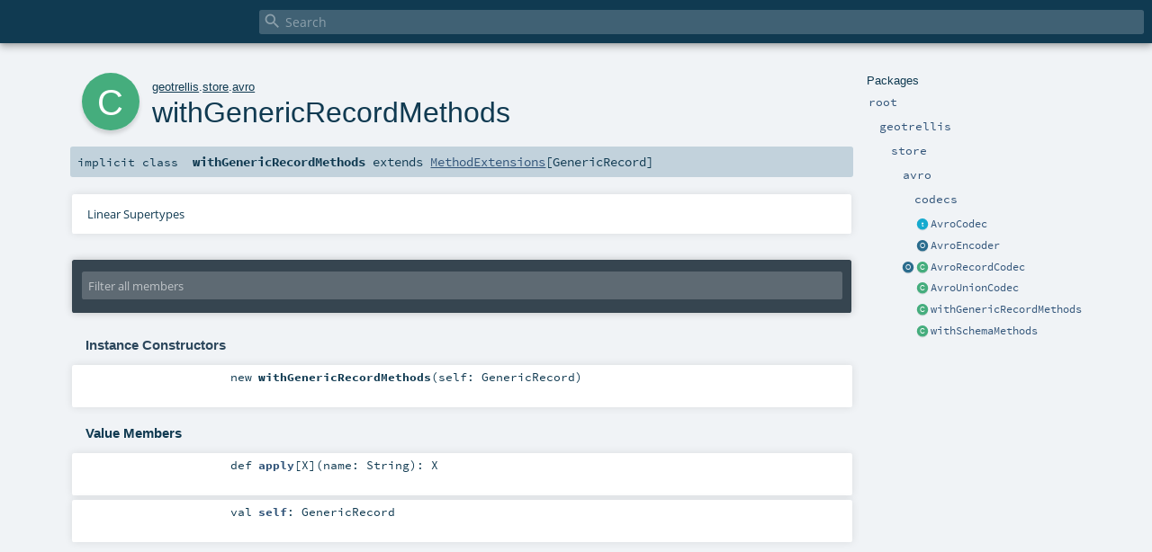

--- FILE ---
content_type: text/html; charset=utf-8
request_url: https://geotrellis.github.io/scaladocs/latest/geotrellis/store/avro/package$$withGenericRecordMethods.html
body_size: 3690
content:
<!DOCTYPE html >
<html>
        <head>
          <meta http-equiv="X-UA-Compatible" content="IE=edge" />
          <meta name="viewport" content="width=device-width, initial-scale=1.0, maximum-scale=1.0, user-scalable=no" />
          <title></title>
          <meta name="description" content="" />
          <meta name="keywords" content="" />
          <meta http-equiv="content-type" content="text/html; charset=UTF-8" />
          
      
      <link href="../../../lib/index.css" media="screen" type="text/css" rel="stylesheet" />
      <link href="../../../lib/template.css" media="screen" type="text/css" rel="stylesheet" />
      <link href="../../../lib/diagrams.css" media="screen" type="text/css" rel="stylesheet" id="diagrams-css" />
      <script type="text/javascript" src="../../../lib/jquery.min.js"></script>
      <script type="text/javascript" src="../../../lib/jquery.panzoom.min.js"></script>
      <script type="text/javascript" src="../../../lib/jquery.mousewheel.min.js"></script>
      <script type="text/javascript" src="../../../lib/index.js"></script>
      <script type="text/javascript" src="../../../index.js"></script>
      <script type="text/javascript" src="../../../lib/scheduler.js"></script>
      <script type="text/javascript" src="../../../lib/template.js"></script>
      
      <script type="text/javascript">
        /* this variable can be used by the JS to determine the path to the root document */
        var toRoot = '../../../';
      </script>
    
        </head>
        <body>
      <div id="search">
        <span id="doc-title"><span id="doc-version"></span></span>
        <span class="close-results"><span class="left">&lt;</span> Back</span>
        <div id="textfilter">
          <span class="input">
            <input autocapitalize="none" placeholder="Search" id="index-input" type="text" accesskey="/" />
            <i class="clear material-icons"></i>
            <i id="search-icon" class="material-icons"></i>
          </span>
        </div>
    </div>
      <div id="search-results">
        <div id="search-progress">
          <div id="progress-fill"></div>
        </div>
        <div id="results-content">
          <div id="entity-results"></div>
          <div id="member-results"></div>
        </div>
      </div>
      <div id="content-scroll-container" style="-webkit-overflow-scrolling: touch;">
        <div id="content-container" style="-webkit-overflow-scrolling: touch;">
          <div id="subpackage-spacer">
            <div id="packages">
              <h1>Packages</h1>
              <ul>
                <li name="_root_.root" visbl="pub" class="indented0 " data-isabs="false" fullComment="yes" group="Ungrouped">
      <a id="_root_"></a><a id="root:_root_"></a>
      <span class="permalink">
      <a href="../../../index.html" title="Permalink">
        <i class="material-icons"></i>
      </a>
    </span>
      <span class="modifier_kind">
        <span class="modifier"></span>
        <span class="kind">package</span>
      </span>
      <span class="symbol">
        <a title="" href="../../../index.html"><span class="name">root</span></a>
      </span>
      
      <div class="fullcomment"><dl class="attributes block"> <dt>Definition Classes</dt><dd><a href="../../../index.html" class="extype" name="_root_">root</a></dd></dl></div>
    </li><li name="_root_.geotrellis" visbl="pub" class="indented1 " data-isabs="false" fullComment="yes" group="Ungrouped">
      <a id="geotrellis"></a><a id="geotrellis:geotrellis"></a>
      <span class="permalink">
      <a href="../../../geotrellis/index.html" title="Permalink">
        <i class="material-icons"></i>
      </a>
    </span>
      <span class="modifier_kind">
        <span class="modifier"></span>
        <span class="kind">package</span>
      </span>
      <span class="symbol">
        <a title="" href="../../index.html"><span class="name">geotrellis</span></a>
      </span>
      
      <div class="fullcomment"><dl class="attributes block"> <dt>Definition Classes</dt><dd><a href="../../../index.html" class="extype" name="_root_">root</a></dd></dl></div>
    </li><li name="geotrellis.store" visbl="pub" class="indented2 " data-isabs="false" fullComment="yes" group="Ungrouped">
      <a id="store"></a><a id="store:store"></a>
      <span class="permalink">
      <a href="../../../geotrellis/store/index.html" title="Permalink">
        <i class="material-icons"></i>
      </a>
    </span>
      <span class="modifier_kind">
        <span class="modifier"></span>
        <span class="kind">package</span>
      </span>
      <span class="symbol">
        <a title="" href="../index.html"><span class="name">store</span></a>
      </span>
      
      <div class="fullcomment"><dl class="attributes block"> <dt>Definition Classes</dt><dd><a href="../../index.html" class="extype" name="geotrellis">geotrellis</a></dd></dl></div>
    </li><li name="geotrellis.store.avro" visbl="pub" class="indented3 " data-isabs="false" fullComment="yes" group="Ungrouped">
      <a id="avro"></a><a id="avro:avro"></a>
      <span class="permalink">
      <a href="../../../geotrellis/store/avro/index.html" title="Permalink">
        <i class="material-icons"></i>
      </a>
    </span>
      <span class="modifier_kind">
        <span class="modifier"></span>
        <span class="kind">package</span>
      </span>
      <span class="symbol">
        <a title="" href="index.html"><span class="name">avro</span></a>
      </span>
      
      <div class="fullcomment"><dl class="attributes block"> <dt>Definition Classes</dt><dd><a href="../index.html" class="extype" name="geotrellis.store">store</a></dd></dl></div>
    </li><li name="geotrellis.store.avro.codecs" visbl="pub" class="indented4 " data-isabs="false" fullComment="yes" group="Ungrouped">
      <a id="codecs"></a><a id="codecs:codecs"></a>
      <span class="permalink">
      <a href="../../../geotrellis/store/avro/codecs/index.html" title="Permalink">
        <i class="material-icons"></i>
      </a>
    </span>
      <span class="modifier_kind">
        <span class="modifier"></span>
        <span class="kind">package</span>
      </span>
      <span class="symbol">
        <a title="" href="codecs/index.html"><span class="name">codecs</span></a>
      </span>
      
      <div class="fullcomment"><dl class="attributes block"> <dt>Definition Classes</dt><dd><a href="index.html" class="extype" name="geotrellis.store.avro">avro</a></dd></dl></div>
    </li><li class="current-entities indented3">
                        <span class="separator"></span>
                        <a class="trait" href="AvroCodec.html" title=""></a>
                        <a href="AvroCodec.html" title="">AvroCodec</a>
                      </li><li class="current-entities indented3">
                        <span class="separator"></span>
                        <a class="object" href="AvroEncoder$.html" title=""></a>
                        <a href="AvroEncoder$.html" title="">AvroEncoder</a>
                      </li><li class="current-entities indented3">
                        <a class="object" href="AvroRecordCodec$.html" title=""></a>
                        <a class="class" href="AvroRecordCodec.html" title=""></a>
                        <a href="AvroRecordCodec.html" title="">AvroRecordCodec</a>
                      </li><li class="current-entities indented3">
                        <span class="separator"></span>
                        <a class="class" href="AvroUnionCodec.html" title="Restricted to be a union of Records that share a super type."></a>
                        <a href="AvroUnionCodec.html" title="Restricted to be a union of Records that share a super type.">AvroUnionCodec</a>
                      </li><li class="current-entities indented3">
                        <span class="separator"></span>
                        <a class="class" href="" title=""></a>
                        <a href="" title="">withGenericRecordMethods</a>
                      </li><li class="current-entities indented3">
                        <span class="separator"></span>
                        <a class="class" href="package$$withSchemaMethods.html" title=""></a>
                        <a href="package$$withSchemaMethods.html" title="">withSchemaMethods</a>
                      </li>
              </ul>
            </div>
          </div>
          <div id="content">
            <body class="class type">
      <div id="definition">
        <div class="big-circle class">c</div>
        <p id="owner"><a href="../../index.html" class="extype" name="geotrellis">geotrellis</a>.<a href="../index.html" class="extype" name="geotrellis.store">store</a>.<a href="index.html" class="extype" name="geotrellis.store.avro">avro</a></p>
        <h1>withGenericRecordMethods<span class="permalink">
      <a href="../../../geotrellis/store/avro/package$$withGenericRecordMethods.html" title="Permalink">
        <i class="material-icons"></i>
      </a>
    </span></h1>
        <h3><span class="morelinks"></span></h3>
      </div>

      <h4 id="signature" class="signature">
      <span class="modifier_kind">
        <span class="modifier">implicit </span>
        <span class="kind">class</span>
      </span>
      <span class="symbol">
        <span class="name">withGenericRecordMethods</span><span class="result"> extends <a href="../../util/MethodExtensions.html" class="extype" name="geotrellis.util.MethodExtensions">MethodExtensions</a>[<span class="extype" name="org.apache.avro.generic.GenericRecord">GenericRecord</span>]</span>
      </span>
      </h4>

      
          <div id="comment" class="fullcommenttop"><div class="toggleContainer block">
          <span class="toggle">
            Linear Supertypes
          </span>
          <div class="superTypes hiddenContent"><a href="../../util/MethodExtensions.html" class="extype" name="geotrellis.util.MethodExtensions">MethodExtensions</a>[<span class="extype" name="org.apache.avro.generic.GenericRecord">GenericRecord</span>], <a href="https://www.scala-lang.org/api/2.12.16/scala/Serializable.html#scala.Serializable" class="extype" name="scala.Serializable">Serializable</a>, <span class="extype" name="java.io.Serializable">Serializable</span>, <a href="https://www.scala-lang.org/api/2.12.16/scala/AnyRef.html#scala.AnyRef" class="extype" name="scala.AnyRef">AnyRef</a>, <a href="https://www.scala-lang.org/api/2.12.16/scala/Any.html#scala.Any" class="extype" name="scala.Any">Any</a></div>
        </div></div>
        

      <div id="mbrsel">
        <div class="toggle"></div>
        <div id="memberfilter">
          <i class="material-icons arrow"></i>
          <span class="input">
            <input id="mbrsel-input" placeholder="Filter all members" type="text" accesskey="/" />
          </span>
          <i class="clear material-icons"></i>
        </div>
        <div id="filterby">
          <div id="order">
            <span class="filtertype">Ordering</span>
            <ol>
              
              <li class="alpha in"><span>Alphabetic</span></li>
              <li class="inherit out"><span>By Inheritance</span></li>
            </ol>
          </div>
          <div class="ancestors">
                  <span class="filtertype">Inherited<br />
                  </span>
                  <ol id="linearization">
                    <li class="in" name="geotrellis.store.avro.withGenericRecordMethods"><span>withGenericRecordMethods</span></li><li class="in" name="geotrellis.util.MethodExtensions"><span>MethodExtensions</span></li><li class="in" name="scala.Serializable"><span>Serializable</span></li><li class="in" name="java.io.Serializable"><span>Serializable</span></li><li class="in" name="scala.AnyRef"><span>AnyRef</span></li><li class="in" name="scala.Any"><span>Any</span></li>
                  </ol>
                </div><div class="ancestors">
              <span class="filtertype"></span>
              <ol>
                <li class="hideall out"><span>Hide All</span></li>
                <li class="showall in"><span>Show All</span></li>
              </ol>
            </div>
          <div id="visbl">
              <span class="filtertype">Visibility</span>
              <ol><li class="public in"><span>Public</span></li><li class="all out"><span>All</span></li></ol>
            </div>
        </div>
      </div>

      <div id="template">
        <div id="allMembers">
        <div id="constructors" class="members">
              <h3>Instance Constructors</h3>
              <ol><li name="geotrellis.store.avro.withGenericRecordMethods#&lt;init&gt;" visbl="pub" class="indented0 " data-isabs="false" fullComment="no" group="Ungrouped">
      <a id="&lt;init&gt;(self:org.apache.avro.generic.GenericRecord):geotrellis.store.avro.package.withGenericRecordMethods"></a><a id="&lt;init&gt;:withGenericRecordMethods"></a>
      <span class="permalink">
      <a href="../../../geotrellis/store/avro/package$$withGenericRecordMethods.html#&lt;init&gt;(self:org.apache.avro.generic.GenericRecord):geotrellis.store.avro.package.withGenericRecordMethods" title="Permalink">
        <i class="material-icons"></i>
      </a>
    </span>
      <span class="modifier_kind">
        <span class="modifier"></span>
        <span class="kind">new</span>
      </span>
      <span class="symbol">
        <span class="name">withGenericRecordMethods</span><span class="params">(<span name="self">self: <span class="extype" name="org.apache.avro.generic.GenericRecord">GenericRecord</span></span>)</span>
      </span>
      
      
    </li></ol>
            </div>

        

        

        <div class="values members">
              <h3>Value Members</h3>
              <ol>
                <li name="scala.AnyRef#!=" visbl="pub" class="indented0 " data-isabs="false" fullComment="yes" group="Ungrouped">
      <a id="!=(x$1:Any):Boolean"></a><a id="!=(Any):Boolean"></a>
      <span class="permalink">
      <a href="../../../geotrellis/store/avro/package$$withGenericRecordMethods.html#!=(x$1:Any):Boolean" title="Permalink">
        <i class="material-icons"></i>
      </a>
    </span>
      <span class="modifier_kind">
        <span class="modifier">final </span>
        <span class="kind">def</span>
      </span>
      <span class="symbol">
        <span title="gt4s: $bang$eq" class="name">!=</span><span class="params">(<span name="arg0">arg0: <a href="https://www.scala-lang.org/api/2.12.16/scala/Any.html#scala.Any" class="extype" name="scala.Any">Any</a></span>)</span><span class="result">: <a href="https://www.scala-lang.org/api/2.12.16/scala/Boolean.html#scala.Boolean" class="extype" name="scala.Boolean">Boolean</a></span>
      </span>
      
      <div class="fullcomment"><dl class="attributes block"> <dt>Definition Classes</dt><dd>AnyRef → Any</dd></dl></div>
    </li><li name="scala.AnyRef###" visbl="pub" class="indented0 " data-isabs="false" fullComment="yes" group="Ungrouped">
      <a id="##():Int"></a>
      <span class="permalink">
      <a href="../../../geotrellis/store/avro/package$$withGenericRecordMethods.html###():Int" title="Permalink">
        <i class="material-icons"></i>
      </a>
    </span>
      <span class="modifier_kind">
        <span class="modifier">final </span>
        <span class="kind">def</span>
      </span>
      <span class="symbol">
        <span title="gt4s: $hash$hash" class="name">##</span><span class="params">()</span><span class="result">: <a href="https://www.scala-lang.org/api/2.12.16/scala/Int.html#scala.Int" class="extype" name="scala.Int">Int</a></span>
      </span>
      
      <div class="fullcomment"><dl class="attributes block"> <dt>Definition Classes</dt><dd>AnyRef → Any</dd></dl></div>
    </li><li name="scala.AnyRef#==" visbl="pub" class="indented0 " data-isabs="false" fullComment="yes" group="Ungrouped">
      <a id="==(x$1:Any):Boolean"></a><a id="==(Any):Boolean"></a>
      <span class="permalink">
      <a href="../../../geotrellis/store/avro/package$$withGenericRecordMethods.html#==(x$1:Any):Boolean" title="Permalink">
        <i class="material-icons"></i>
      </a>
    </span>
      <span class="modifier_kind">
        <span class="modifier">final </span>
        <span class="kind">def</span>
      </span>
      <span class="symbol">
        <span title="gt4s: $eq$eq" class="name">==</span><span class="params">(<span name="arg0">arg0: <a href="https://www.scala-lang.org/api/2.12.16/scala/Any.html#scala.Any" class="extype" name="scala.Any">Any</a></span>)</span><span class="result">: <a href="https://www.scala-lang.org/api/2.12.16/scala/Boolean.html#scala.Boolean" class="extype" name="scala.Boolean">Boolean</a></span>
      </span>
      
      <div class="fullcomment"><dl class="attributes block"> <dt>Definition Classes</dt><dd>AnyRef → Any</dd></dl></div>
    </li><li name="geotrellis.store.avro.withGenericRecordMethods#apply" visbl="pub" class="indented0 " data-isabs="false" fullComment="no" group="Ungrouped">
      <a id="apply[X](name:String):X"></a><a id="apply[X](String):X"></a>
      <span class="permalink">
      <a href="../../../geotrellis/store/avro/package$$withGenericRecordMethods.html#apply[X](name:String):X" title="Permalink">
        <i class="material-icons"></i>
      </a>
    </span>
      <span class="modifier_kind">
        <span class="modifier"></span>
        <span class="kind">def</span>
      </span>
      <span class="symbol">
        <span class="name">apply</span><span class="tparams">[<span name="X">X</span>]</span><span class="params">(<span name="name">name: <span class="extype" name="scala.Predef.String">String</span></span>)</span><span class="result">: <span class="extype" name="geotrellis.store.avro.withGenericRecordMethods.apply.X">X</span></span>
      </span>
      
      
    </li><li name="scala.Any#asInstanceOf" visbl="pub" class="indented0 " data-isabs="false" fullComment="yes" group="Ungrouped">
      <a id="asInstanceOf[T0]:T0"></a>
      <span class="permalink">
      <a href="../../../geotrellis/store/avro/package$$withGenericRecordMethods.html#asInstanceOf[T0]:T0" title="Permalink">
        <i class="material-icons"></i>
      </a>
    </span>
      <span class="modifier_kind">
        <span class="modifier">final </span>
        <span class="kind">def</span>
      </span>
      <span class="symbol">
        <span class="name">asInstanceOf</span><span class="tparams">[<span name="T0">T0</span>]</span><span class="result">: <span class="extype" name="scala.Any.asInstanceOf.T0">T0</span></span>
      </span>
      
      <div class="fullcomment"><dl class="attributes block"> <dt>Definition Classes</dt><dd>Any</dd></dl></div>
    </li><li name="scala.AnyRef#clone" visbl="prt" class="indented0 " data-isabs="false" fullComment="yes" group="Ungrouped">
      <a id="clone():Object"></a><a id="clone():AnyRef"></a>
      <span class="permalink">
      <a href="../../../geotrellis/store/avro/package$$withGenericRecordMethods.html#clone():Object" title="Permalink">
        <i class="material-icons"></i>
      </a>
    </span>
      <span class="modifier_kind">
        <span class="modifier"></span>
        <span class="kind">def</span>
      </span>
      <span class="symbol">
        <span class="name">clone</span><span class="params">()</span><span class="result">: <a href="https://www.scala-lang.org/api/2.12.16/scala/AnyRef.html#scala.AnyRef" class="extype" name="scala.AnyRef">AnyRef</a></span>
      </span>
      
      <div class="fullcomment"><dl class="attributes block"> <dt>Attributes</dt><dd>protected[<span class="extype" name="java.lang">lang</span>] </dd><dt>Definition Classes</dt><dd>AnyRef</dd><dt>Annotations</dt><dd>
                <span class="name">@throws</span><span class="args">(<span>
      
      <span class="defval" name="classOf[java.lang.CloneNotSupportedException]">...</span>
    </span>)</span>
              
                <span class="name">@native</span><span class="args">()</span>
              
        </dd></dl></div>
    </li><li name="scala.AnyRef#eq" visbl="pub" class="indented0 " data-isabs="false" fullComment="yes" group="Ungrouped">
      <a id="eq(x$1:AnyRef):Boolean"></a><a id="eq(AnyRef):Boolean"></a>
      <span class="permalink">
      <a href="../../../geotrellis/store/avro/package$$withGenericRecordMethods.html#eq(x$1:AnyRef):Boolean" title="Permalink">
        <i class="material-icons"></i>
      </a>
    </span>
      <span class="modifier_kind">
        <span class="modifier">final </span>
        <span class="kind">def</span>
      </span>
      <span class="symbol">
        <span class="name">eq</span><span class="params">(<span name="arg0">arg0: <a href="https://www.scala-lang.org/api/2.12.16/scala/AnyRef.html#scala.AnyRef" class="extype" name="scala.AnyRef">AnyRef</a></span>)</span><span class="result">: <a href="https://www.scala-lang.org/api/2.12.16/scala/Boolean.html#scala.Boolean" class="extype" name="scala.Boolean">Boolean</a></span>
      </span>
      
      <div class="fullcomment"><dl class="attributes block"> <dt>Definition Classes</dt><dd>AnyRef</dd></dl></div>
    </li><li name="scala.AnyRef#equals" visbl="pub" class="indented0 " data-isabs="false" fullComment="yes" group="Ungrouped">
      <a id="equals(x$1:Any):Boolean"></a><a id="equals(Any):Boolean"></a>
      <span class="permalink">
      <a href="../../../geotrellis/store/avro/package$$withGenericRecordMethods.html#equals(x$1:Any):Boolean" title="Permalink">
        <i class="material-icons"></i>
      </a>
    </span>
      <span class="modifier_kind">
        <span class="modifier"></span>
        <span class="kind">def</span>
      </span>
      <span class="symbol">
        <span class="name">equals</span><span class="params">(<span name="arg0">arg0: <a href="https://www.scala-lang.org/api/2.12.16/scala/Any.html#scala.Any" class="extype" name="scala.Any">Any</a></span>)</span><span class="result">: <a href="https://www.scala-lang.org/api/2.12.16/scala/Boolean.html#scala.Boolean" class="extype" name="scala.Boolean">Boolean</a></span>
      </span>
      
      <div class="fullcomment"><dl class="attributes block"> <dt>Definition Classes</dt><dd>AnyRef → Any</dd></dl></div>
    </li><li name="scala.AnyRef#finalize" visbl="prt" class="indented0 " data-isabs="false" fullComment="yes" group="Ungrouped">
      <a id="finalize():Unit"></a>
      <span class="permalink">
      <a href="../../../geotrellis/store/avro/package$$withGenericRecordMethods.html#finalize():Unit" title="Permalink">
        <i class="material-icons"></i>
      </a>
    </span>
      <span class="modifier_kind">
        <span class="modifier"></span>
        <span class="kind">def</span>
      </span>
      <span class="symbol">
        <span class="name">finalize</span><span class="params">()</span><span class="result">: <a href="https://www.scala-lang.org/api/2.12.16/scala/Unit.html#scala.Unit" class="extype" name="scala.Unit">Unit</a></span>
      </span>
      
      <div class="fullcomment"><dl class="attributes block"> <dt>Attributes</dt><dd>protected[<span class="extype" name="java.lang">lang</span>] </dd><dt>Definition Classes</dt><dd>AnyRef</dd><dt>Annotations</dt><dd>
                <span class="name">@throws</span><span class="args">(<span>
      
      <span class="symbol">classOf[java.lang.Throwable]</span>
    </span>)</span>
              
        </dd></dl></div>
    </li><li name="scala.AnyRef#getClass" visbl="pub" class="indented0 " data-isabs="false" fullComment="yes" group="Ungrouped">
      <a id="getClass():Class[_]"></a>
      <span class="permalink">
      <a href="../../../geotrellis/store/avro/package$$withGenericRecordMethods.html#getClass():Class[_]" title="Permalink">
        <i class="material-icons"></i>
      </a>
    </span>
      <span class="modifier_kind">
        <span class="modifier">final </span>
        <span class="kind">def</span>
      </span>
      <span class="symbol">
        <span class="name">getClass</span><span class="params">()</span><span class="result">: <span class="extype" name="java.lang.Class">Class</span>[_]</span>
      </span>
      
      <div class="fullcomment"><dl class="attributes block"> <dt>Definition Classes</dt><dd>AnyRef → Any</dd><dt>Annotations</dt><dd>
                <span class="name">@native</span><span class="args">()</span>
              
        </dd></dl></div>
    </li><li name="scala.AnyRef#hashCode" visbl="pub" class="indented0 " data-isabs="false" fullComment="yes" group="Ungrouped">
      <a id="hashCode():Int"></a>
      <span class="permalink">
      <a href="../../../geotrellis/store/avro/package$$withGenericRecordMethods.html#hashCode():Int" title="Permalink">
        <i class="material-icons"></i>
      </a>
    </span>
      <span class="modifier_kind">
        <span class="modifier"></span>
        <span class="kind">def</span>
      </span>
      <span class="symbol">
        <span class="name">hashCode</span><span class="params">()</span><span class="result">: <a href="https://www.scala-lang.org/api/2.12.16/scala/Int.html#scala.Int" class="extype" name="scala.Int">Int</a></span>
      </span>
      
      <div class="fullcomment"><dl class="attributes block"> <dt>Definition Classes</dt><dd>AnyRef → Any</dd><dt>Annotations</dt><dd>
                <span class="name">@native</span><span class="args">()</span>
              
        </dd></dl></div>
    </li><li name="scala.Any#isInstanceOf" visbl="pub" class="indented0 " data-isabs="false" fullComment="yes" group="Ungrouped">
      <a id="isInstanceOf[T0]:Boolean"></a>
      <span class="permalink">
      <a href="../../../geotrellis/store/avro/package$$withGenericRecordMethods.html#isInstanceOf[T0]:Boolean" title="Permalink">
        <i class="material-icons"></i>
      </a>
    </span>
      <span class="modifier_kind">
        <span class="modifier">final </span>
        <span class="kind">def</span>
      </span>
      <span class="symbol">
        <span class="name">isInstanceOf</span><span class="tparams">[<span name="T0">T0</span>]</span><span class="result">: <a href="https://www.scala-lang.org/api/2.12.16/scala/Boolean.html#scala.Boolean" class="extype" name="scala.Boolean">Boolean</a></span>
      </span>
      
      <div class="fullcomment"><dl class="attributes block"> <dt>Definition Classes</dt><dd>Any</dd></dl></div>
    </li><li name="scala.AnyRef#ne" visbl="pub" class="indented0 " data-isabs="false" fullComment="yes" group="Ungrouped">
      <a id="ne(x$1:AnyRef):Boolean"></a><a id="ne(AnyRef):Boolean"></a>
      <span class="permalink">
      <a href="../../../geotrellis/store/avro/package$$withGenericRecordMethods.html#ne(x$1:AnyRef):Boolean" title="Permalink">
        <i class="material-icons"></i>
      </a>
    </span>
      <span class="modifier_kind">
        <span class="modifier">final </span>
        <span class="kind">def</span>
      </span>
      <span class="symbol">
        <span class="name">ne</span><span class="params">(<span name="arg0">arg0: <a href="https://www.scala-lang.org/api/2.12.16/scala/AnyRef.html#scala.AnyRef" class="extype" name="scala.AnyRef">AnyRef</a></span>)</span><span class="result">: <a href="https://www.scala-lang.org/api/2.12.16/scala/Boolean.html#scala.Boolean" class="extype" name="scala.Boolean">Boolean</a></span>
      </span>
      
      <div class="fullcomment"><dl class="attributes block"> <dt>Definition Classes</dt><dd>AnyRef</dd></dl></div>
    </li><li name="scala.AnyRef#notify" visbl="pub" class="indented0 " data-isabs="false" fullComment="yes" group="Ungrouped">
      <a id="notify():Unit"></a>
      <span class="permalink">
      <a href="../../../geotrellis/store/avro/package$$withGenericRecordMethods.html#notify():Unit" title="Permalink">
        <i class="material-icons"></i>
      </a>
    </span>
      <span class="modifier_kind">
        <span class="modifier">final </span>
        <span class="kind">def</span>
      </span>
      <span class="symbol">
        <span class="name">notify</span><span class="params">()</span><span class="result">: <a href="https://www.scala-lang.org/api/2.12.16/scala/Unit.html#scala.Unit" class="extype" name="scala.Unit">Unit</a></span>
      </span>
      
      <div class="fullcomment"><dl class="attributes block"> <dt>Definition Classes</dt><dd>AnyRef</dd><dt>Annotations</dt><dd>
                <span class="name">@native</span><span class="args">()</span>
              
        </dd></dl></div>
    </li><li name="scala.AnyRef#notifyAll" visbl="pub" class="indented0 " data-isabs="false" fullComment="yes" group="Ungrouped">
      <a id="notifyAll():Unit"></a>
      <span class="permalink">
      <a href="../../../geotrellis/store/avro/package$$withGenericRecordMethods.html#notifyAll():Unit" title="Permalink">
        <i class="material-icons"></i>
      </a>
    </span>
      <span class="modifier_kind">
        <span class="modifier">final </span>
        <span class="kind">def</span>
      </span>
      <span class="symbol">
        <span class="name">notifyAll</span><span class="params">()</span><span class="result">: <a href="https://www.scala-lang.org/api/2.12.16/scala/Unit.html#scala.Unit" class="extype" name="scala.Unit">Unit</a></span>
      </span>
      
      <div class="fullcomment"><dl class="attributes block"> <dt>Definition Classes</dt><dd>AnyRef</dd><dt>Annotations</dt><dd>
                <span class="name">@native</span><span class="args">()</span>
              
        </dd></dl></div>
    </li><li name="geotrellis.store.avro.withGenericRecordMethods#self" visbl="pub" class="indented0 " data-isabs="false" fullComment="yes" group="Ungrouped">
      <a id="self:org.apache.avro.generic.GenericRecord"></a><a id="self:GenericRecord"></a>
      <span class="permalink">
      <a href="../../../geotrellis/store/avro/package$$withGenericRecordMethods.html#self:org.apache.avro.generic.GenericRecord" title="Permalink">
        <i class="material-icons"></i>
      </a>
    </span>
      <span class="modifier_kind">
        <span class="modifier"></span>
        <span class="kind">val</span>
      </span>
      <span class="symbol">
        <span class="name">self</span><span class="result">: <span class="extype" name="org.apache.avro.generic.GenericRecord">GenericRecord</span></span>
      </span>
      
      <div class="fullcomment"><dl class="attributes block"> <dt>Definition Classes</dt><dd><a href="" class="extype" name="geotrellis.store.avro.withGenericRecordMethods">withGenericRecordMethods</a> → <a href="../../util/MethodExtensions.html" class="extype" name="geotrellis.util.MethodExtensions">MethodExtensions</a></dd></dl></div>
    </li><li name="scala.AnyRef#synchronized" visbl="pub" class="indented0 " data-isabs="false" fullComment="yes" group="Ungrouped">
      <a id="synchronized[T0](x$1:=&gt;T0):T0"></a><a id="synchronized[T0](⇒T0):T0"></a>
      <span class="permalink">
      <a href="../../../geotrellis/store/avro/package$$withGenericRecordMethods.html#synchronized[T0](x$1:=&gt;T0):T0" title="Permalink">
        <i class="material-icons"></i>
      </a>
    </span>
      <span class="modifier_kind">
        <span class="modifier">final </span>
        <span class="kind">def</span>
      </span>
      <span class="symbol">
        <span class="name">synchronized</span><span class="tparams">[<span name="T0">T0</span>]</span><span class="params">(<span name="arg0">arg0: ⇒ <span class="extype" name="java.lang.AnyRef.synchronized.T0">T0</span></span>)</span><span class="result">: <span class="extype" name="java.lang.AnyRef.synchronized.T0">T0</span></span>
      </span>
      
      <div class="fullcomment"><dl class="attributes block"> <dt>Definition Classes</dt><dd>AnyRef</dd></dl></div>
    </li><li name="scala.AnyRef#toString" visbl="pub" class="indented0 " data-isabs="false" fullComment="yes" group="Ungrouped">
      <a id="toString():String"></a>
      <span class="permalink">
      <a href="../../../geotrellis/store/avro/package$$withGenericRecordMethods.html#toString():String" title="Permalink">
        <i class="material-icons"></i>
      </a>
    </span>
      <span class="modifier_kind">
        <span class="modifier"></span>
        <span class="kind">def</span>
      </span>
      <span class="symbol">
        <span class="name">toString</span><span class="params">()</span><span class="result">: <span class="extype" name="java.lang.String">String</span></span>
      </span>
      
      <div class="fullcomment"><dl class="attributes block"> <dt>Definition Classes</dt><dd>AnyRef → Any</dd></dl></div>
    </li><li name="scala.AnyRef#wait" visbl="pub" class="indented0 " data-isabs="false" fullComment="yes" group="Ungrouped">
      <a id="wait():Unit"></a>
      <span class="permalink">
      <a href="../../../geotrellis/store/avro/package$$withGenericRecordMethods.html#wait():Unit" title="Permalink">
        <i class="material-icons"></i>
      </a>
    </span>
      <span class="modifier_kind">
        <span class="modifier">final </span>
        <span class="kind">def</span>
      </span>
      <span class="symbol">
        <span class="name">wait</span><span class="params">()</span><span class="result">: <a href="https://www.scala-lang.org/api/2.12.16/scala/Unit.html#scala.Unit" class="extype" name="scala.Unit">Unit</a></span>
      </span>
      
      <div class="fullcomment"><dl class="attributes block"> <dt>Definition Classes</dt><dd>AnyRef</dd><dt>Annotations</dt><dd>
                <span class="name">@throws</span><span class="args">(<span>
      
      <span class="defval" name="classOf[java.lang.InterruptedException]">...</span>
    </span>)</span>
              
        </dd></dl></div>
    </li><li name="scala.AnyRef#wait" visbl="pub" class="indented0 " data-isabs="false" fullComment="yes" group="Ungrouped">
      <a id="wait(x$1:Long,x$2:Int):Unit"></a><a id="wait(Long,Int):Unit"></a>
      <span class="permalink">
      <a href="../../../geotrellis/store/avro/package$$withGenericRecordMethods.html#wait(x$1:Long,x$2:Int):Unit" title="Permalink">
        <i class="material-icons"></i>
      </a>
    </span>
      <span class="modifier_kind">
        <span class="modifier">final </span>
        <span class="kind">def</span>
      </span>
      <span class="symbol">
        <span class="name">wait</span><span class="params">(<span name="arg0">arg0: <a href="https://www.scala-lang.org/api/2.12.16/scala/Long.html#scala.Long" class="extype" name="scala.Long">Long</a></span>, <span name="arg1">arg1: <a href="https://www.scala-lang.org/api/2.12.16/scala/Int.html#scala.Int" class="extype" name="scala.Int">Int</a></span>)</span><span class="result">: <a href="https://www.scala-lang.org/api/2.12.16/scala/Unit.html#scala.Unit" class="extype" name="scala.Unit">Unit</a></span>
      </span>
      
      <div class="fullcomment"><dl class="attributes block"> <dt>Definition Classes</dt><dd>AnyRef</dd><dt>Annotations</dt><dd>
                <span class="name">@throws</span><span class="args">(<span>
      
      <span class="defval" name="classOf[java.lang.InterruptedException]">...</span>
    </span>)</span>
              
        </dd></dl></div>
    </li><li name="scala.AnyRef#wait" visbl="pub" class="indented0 " data-isabs="false" fullComment="yes" group="Ungrouped">
      <a id="wait(x$1:Long):Unit"></a><a id="wait(Long):Unit"></a>
      <span class="permalink">
      <a href="../../../geotrellis/store/avro/package$$withGenericRecordMethods.html#wait(x$1:Long):Unit" title="Permalink">
        <i class="material-icons"></i>
      </a>
    </span>
      <span class="modifier_kind">
        <span class="modifier">final </span>
        <span class="kind">def</span>
      </span>
      <span class="symbol">
        <span class="name">wait</span><span class="params">(<span name="arg0">arg0: <a href="https://www.scala-lang.org/api/2.12.16/scala/Long.html#scala.Long" class="extype" name="scala.Long">Long</a></span>)</span><span class="result">: <a href="https://www.scala-lang.org/api/2.12.16/scala/Unit.html#scala.Unit" class="extype" name="scala.Unit">Unit</a></span>
      </span>
      
      <div class="fullcomment"><dl class="attributes block"> <dt>Definition Classes</dt><dd>AnyRef</dd><dt>Annotations</dt><dd>
                <span class="name">@throws</span><span class="args">(<span>
      
      <span class="defval" name="classOf[java.lang.InterruptedException]">...</span>
    </span>)</span>
              
                <span class="name">@native</span><span class="args">()</span>
              
        </dd></dl></div>
    </li>
              </ol>
            </div>

        

        
        </div>

        <div id="inheritedMembers">
        <div class="parent" name="geotrellis.util.MethodExtensions">
              <h3>Inherited from <a href="../../util/MethodExtensions.html" class="extype" name="geotrellis.util.MethodExtensions">MethodExtensions</a>[<span class="extype" name="org.apache.avro.generic.GenericRecord">GenericRecord</span>]</h3>
            </div><div class="parent" name="scala.Serializable">
              <h3>Inherited from <a href="https://www.scala-lang.org/api/2.12.16/scala/Serializable.html#scala.Serializable" class="extype" name="scala.Serializable">Serializable</a></h3>
            </div><div class="parent" name="java.io.Serializable">
              <h3>Inherited from <span class="extype" name="java.io.Serializable">Serializable</span></h3>
            </div><div class="parent" name="scala.AnyRef">
              <h3>Inherited from <a href="https://www.scala-lang.org/api/2.12.16/scala/AnyRef.html#scala.AnyRef" class="extype" name="scala.AnyRef">AnyRef</a></h3>
            </div><div class="parent" name="scala.Any">
              <h3>Inherited from <a href="https://www.scala-lang.org/api/2.12.16/scala/Any.html#scala.Any" class="extype" name="scala.Any">Any</a></h3>
            </div>
        
        </div>

        <div id="groupedMembers">
        <div class="group" name="Ungrouped">
              <h3>Ungrouped</h3>
              
            </div>
        </div>

      </div>

      <div id="tooltip"></div>

      <div id="footer">  </div>
    </body>
          </div>
        </div>
      </div>
    </body>
      </html>
